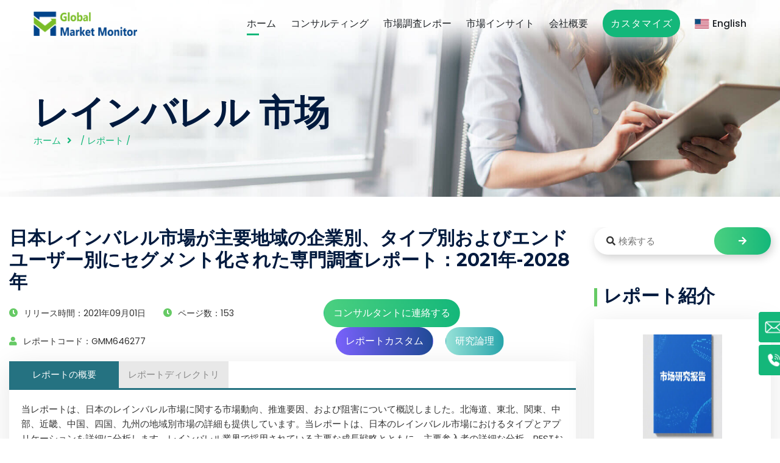

--- FILE ---
content_type: text/html
request_url: https://www.globalmarketmonitor.jp/reports/646277-rain-barrels-market-report.html
body_size: 11744
content:
<html lang="en">
	<head><meta http-equiv="Content-Type" content="text/html; charset=utf-8">
		<!-- All Meta -->
	    
	    <meta http-equiv="x-ua-compatible" content="ie=edge">
	    <meta content="レインバレル世界および日本の市場調査レポート、業界分析、市場規模、収益、販売" name="keywords"/>
    	<meta content=" 当レポートは、日本のレインバレル市場に関する市場動向、推進要因、および阻害について概説しました。北海道... " name="description"/>
	    <meta name="viewport" content="width=device-width, initial-scale=1">
	    <!-- page title -->
		<title>日本レインバレル市場が主要地域の企業別、タイプ別およびエンドユーザー別にセグメント化された専門調査レポート：2021年-2028年</title>
		<!-- Favicon Icon -->
    	<link rel="shortcut icon" href="/templets/gmm/assets/images/favicon.ico" type="image/png">
		<!-- All css -->
		<!--Bootstrap css-->
	    <link rel="stylesheet" href="/templets/gmm/assets/css/bootstrap.min.css">
	    <!-- Fontawesome css -->
	    <link rel="stylesheet" href="/templets/gmm/assets/fonts/fontawesome/css/all.css">
	    <!-- slick slider css -->
	    <link rel="stylesheet" href="/templets/gmm/assets/css/slick.css">
	    <link rel="stylesheet" href="/templets/gmm/assets/css/slick-theme.css">
	    <!-- sidebar-menu -->
	    <link rel="stylesheet" href="/templets/gmm/assets/css/sidebar-menu.css">
	    <!--animate css-->
	    <link rel="stylesheet" href="/templets/gmm/assets/css/animate.css">
	    <!--style css-->
	    <link rel="stylesheet" href="/templets/gmm/assets/css/style.css">
	    <link rel="stylesheet" href="/templets/gmm/assets/css/article.css">
	    <link rel="stylesheet" href="/templets/gmm/assets/css/stairs.css">
		<style type="text/css">
			.post_meta ul li{font-size: 0.9rem;}
			@media screen and (max-width:600px) {
			    a.btn2{margin: 8px 0px !important;}
			    #stairsnav {
				    display: none !important;
				}
			}
			@media screen and (max-width:376px) {
				.dglc .left{margin-left:0 !important;}
				.dglc .right {width: 290px;}
			}
		</style>
	</head>
	<body>
		<style>
    .header_area .site_menu .primary_menu .main_menu ul li{
        margin-left: 20px !important;
    }
</style>
<!-- Global site tag (gtag.js) - Google Analytics -->
<script async src="https://www.googletagmanager.com/gtag/js?id=G-GG91D27X9Y"></script>
<script>
  window.dataLayer = window.dataLayer || [];
  function gtag(){dataLayer.push(arguments);}
  gtag('js', new Date());

  gtag('config', 'G-GG91D27X9Y');
</script>

<link rel="stylesheet" type="text/css" href="/templets/gmm/assets/css/navicon.css"/>
<!-- Preloader -->
<div class="preloader">
	<div class="lds-ripple">
		<div></div>
		<div></div>
	</div>
</div>
<!-- Start header_area -->
<header class="header_area header_v1 transparent_header">
	<div class="container">
		<div class="site_menu">
			<div class="row align-items-center">
				<div class="col-lg-2">
					<div class="brand">
						<a href="/" class="logo"><img src="/templets/gmm/assets/images/logo-gmm.png" class="img-fluid" alt="logo"style="height:40px;"></a>
					</div>
				</div>
				<div class="col-lg-10">
					<div class="primary_menu" id="menu">
						<nav class="main_menu">
							<ul>
								<li class="menu-item active_link"><a href="/">ホーム</a></li>
								<li class="menu-item"><a href="/consulting">コンサルティング</a></li>
								<li class="menu-item"><a href="/plus/list.php?tid=1">市場調査レポー</a>
									<ul class="sub-menu">
										<li class="menu-item"><a href="/plus/list.php?tid=223"><div class="ico ico1"></div>化学薬品</a></li>										
										<li class="menu-item"><a href="/plus/list.php?tid=224"><div class="ico ico2"></div>マテリアル</a></li>										
										<li class="menu-item"><a href="/plus/list.php?tid=225"><div class="ico ico3"></div>自動車と交通</a></li>										
										<li class="menu-item"><a href="/plus/list.php?tid=226"><div class="ico ico4"></div>一般消費財とサービス</a></li>										
										<li class="menu-item"><a href="/plus/list.php?tid=227"><div class="ico ico5"></div>半導体と電子部品</a></li>										
										<li class="menu-item"><a href="/plus/list.php?tid=228"><div class="ico ico6"></div>農業機械と農産物</a></li>										
										<li class="menu-item"><a href="/plus/list.php?tid=229"><div class="ico ico7"></div>銀行と金融</a></li>										
										<li class="menu-item"><a href="/plus/list.php?tid=230"><div class="ico ico8"></div>製薬と医療保険</a></li>										
										<li class="menu-item"><a href="/plus/list.php?tid=235"><div class="ico ico9"></div>生物工学</a></li>										
										<li class="menu-item"><a href="/plus/list.php?tid=238"><div class="ico ico10"></div>機械と設備</a></li>										
										<li class="menu-item"><a href="/plus/list.php?tid=233"><div class="ico ico11"></div>エネルギーと電力</a></li>										
										<li class="menu-item"><a href="/plus/list.php?tid=234"><div class="ico ico12"></div>政府と民衆</a></li>										
										<li class="menu-item"><a href="/plus/list.php?tid=244"><div class="ico ico13"></div>その他</a></li>
									</ul>
								</li>
								<li class="menu-item"><a href="/plus/list.php?tid=13">市場インサイト</a></li>

								<li class="menu-item"><a href="/about_us">会社概要</a>
									<ul class="sub-menu">
										<li class="menu-item"><a href="/about_us">会社概要</a></li>
										<li class="menu-item"><a href="/contact_us">お問い合わせ</a></li>
									</ul>
								</li>
								<li class="menu-item"><a href="/request.php?type=9&rid=0" class="deneb_btn">カスタマイズ</a></li>
								<li class="menu-item"><a href="https://www.globalmarketmonitor.com"><img src="/templets/gmm/assets/images/eng.png" style="margin-right: 5px;" alt="en"/>English</a></li>
							</ul>
						</nav>
					</div>
				</div>
			</div>
		</div>
		<div class="mobile_wrapper">
			<div class="mobile_header">
				<div class="row align-items-center">
					<div class="col-6">
						<div class="brand_logo">
							<a href="#"><img src="/templets/gmm/assets/images/logo-gmm.png" class="img-fluid" alt="logo"></a>
						</div>
					</div>
					<div class="col-6">
						<div class="menu_button">
							<div class="menu_icon">
								<span></span>
								<span></span>
								<span></span>
							</div>
						</div>
					</div>
				</div>
			</div>
			<div class="sidenav_menu">
				<div class="close_icon">
					<a href="#" class="close_btn"><i class="fas fa-times" style="padding: 13px;"></i></a>
				</div>
				<ul class="sidebar-menu">
					<li class="menu-item active_link"><a href="/">ホーム</a></li>
					<li class="menu-item"><a href="/consulting">コンサルティング</a></li>
					<li class="menu-item"><a href="/plus/list.php?tid=1">市場調査レポー</a>
						<ul class="sub-menu">
							
								<li class="menu-item"><a href="/plus/list.php?tid=223">化学薬品</a></li>
							
								<li class="menu-item"><a href="/plus/list.php?tid=224">マテリアル</a></li>
							
								<li class="menu-item"><a href="/plus/list.php?tid=225">自動車と交通</a></li>
							
								<li class="menu-item"><a href="/plus/list.php?tid=226">一般消費財とサービス</a></li>
							
								<li class="menu-item"><a href="/plus/list.php?tid=227">半導体と電子部品</a></li>
							
								<li class="menu-item"><a href="/plus/list.php?tid=228">農業機械と農産物</a></li>
							
								<li class="menu-item"><a href="/plus/list.php?tid=229">銀行と金融</a></li>
							
								<li class="menu-item"><a href="/plus/list.php?tid=230">製薬と医療保険</a></li>
							
								<li class="menu-item"><a href="/plus/list.php?tid=235">生物工学</a></li>
							
								<li class="menu-item"><a href="/plus/list.php?tid=238">機械と設備</a></li>
							
								<li class="menu-item"><a href="/plus/list.php?tid=233">エネルギーと電力</a></li>
							
								<li class="menu-item"><a href="/plus/list.php?tid=234">政府と民衆</a></li>
							
								<li class="menu-item"><a href="/plus/list.php?tid=244">その他</a></li>
							
						</ul>
					</li>
					<li class="menu-item"><a href="/plus/list.php?tid=13">市場インサイト</a></li>

					<li class="menu-item"><a href="/about_us">会社概要</a>
						<ul class="sub-menu">
							<li class="menu-item"><a href="/about_us">会社概要</a></li>
							<li class="menu-item"><a href="/contact_us">お問い合わせ</a></li>
						</ul>
					</li>
					<li class="menu-item"><a href="/request.php?type=9&rid=0" class="deneb_btn" style="padding:0 !important;">カスタマイズ</a></li>
					<li class="menu-item"><a href="https://www.globalmarketmonitor.com/"><img src="/templets/gmm/assets/images/eng.png" alt="en" style="margin-right: 5px;"/>English</a></li>
				</ul>
			</div>
		</div>
	</div>
</header><!-- End header_area -->
		<!-- Start deneb_breadcrumb section -->
		<section class="deneb_breadcrumb bg_image" style="background-image:url(/templets/gmm/assets/images/breadcrumb_bg.jpg);" title="研究报告">
			<div class="container">
				<div class="row">
					<div class="col-lg-12">
						<div class="breadcrumb_content">
							<h1>レインバレル&nbsp;市场</h1>
							<ul>
								<li><a href="/">ホーム</a></li>
								<li> / <a href='/plus/list.php?tid=1'>レポート</a> / </li>
							</ul>
						</div>
					</div>
				</div>
			</div>
		</section><!-- End deneb_breadcrumb section -->
		<!-- Start deneb_blog section -->
		<section class="blog_wrapper blog_v2 section_padding">
			<div class="container" style="max-width: 1680px !important;overflow: hidden;">
				<div class="row">
					<div class="col-lg-9 col-xs-12">
						<div class="blog_wrap_content">
							<div class="grid_item">
								<div class="deneb_info">
									<h3 class="title">日本レインバレル市場が主要地域の企業別、タイプ別およびエンドユーザー別にセグメント化された専門調査レポート：2021年-2028年</h3>
									<div class="post_meta">
										<ul style="line-height: 46px;">
											<li><i class="fas fa-clock"></i>リリース時間：2021年09月01日</li>
											<li><i class="fas fa-clock"></i>ページ数：153</li>
											<li><i class="fas fa-user"></i>レポートコード：GMM646277</li>
										</ul>
										<ul>
											<div class="btnlist">
												<a class="btn btn1" href="/request.php?type=3&rid=646277" target="_blank">コンサルタントに連絡する</a>
												<a class="btn btn2" href="/request.php?type=4&rid=646277" target="_blank">レポートカスタム</a>
												<a class="btn btn3" href="/request.php?type=5&rid=646277" target="_blank">研究論理</a>
											</div>
										</ul>
									</div>
									<div class="content">
										<div class="tab">
									        <ul class="tab-header clearfix">
									            <li class="active" style="width:180px;">レポートの概要</li>
									            <li style="width:180px;">レポートディレクトリ</li>
									        </ul>
									        <ul class="tab-container">
									            <li class="active">
					                                <p>
    当レポートは、日本のレインバレル市場に関する市場動向、推進要因、および阻害について概説しました。北海道、東北、関東、中部、近畿、中国、四国、九州の地域別市場の詳細も提供しています。当レポートは、日本のレインバレル市場におけるタイプとアプリケーションを詳細に分析します。レインバレル業界で採用されている主要な成長戦略とともに、主要参入者の詳細な分析、PESTおよびSWOT分析も含まれています。要するに、当レポートは業界の発展と特徴の包括的なビューを提供しています。
</p>

<p>
    <strong>企業別：</strong>
</p>
<ul style="padding-left:20px;">
     <li><p>Rain Wizard
</p></li><li><p>3P Technik
</p></li><li><p>FreeGarden RAIN
</p></li><li><p>Emsco
</p></li><li><p>KoolScapes
</p></li><li><p>Good Ideas
</p></li><li><p>Suncast
</p></li><li><p>EarthMinded
</p></li><li><p>Mayne
</p></li><li><p>Fiskars
</p></li><li><p>Koolatron
</p></li><li><p>RESCUE
</p></li><li><p>Algreen
</p></li><li><p>Good Directions
</p></li><li><p>Beckett
</p></li><li><p>Enviro World
</p></li><li><p>RTS Home Accents
</p></li><li><p>Arcadia Garden Products
</p></li>     
</ul>
<p>
    <br/>
</p>
<p>
    <strong>タイプ別：</strong>
</p>
<ul style="padding-left:20px;">
 
            <li><p>メタルレインバレル
</p></li><li><p>プラスチック製の雨水桶
</p></li><li><p>その他
</p></li>
    
</ul>
    <br/>
</p>
<p>
    <strong>エンドユーザー別：</strong>
</p>
<ul style="padding-left:20px;">
  
            <li><p>家庭
</p></li><li><p>商業の
</p></li>
    
</ul>
<p>
    <br/>
</p>
<p>
    <strong>地域別：</strong>
</p>
<ul style="padding-left:20px;">
    <li>
        <p>
            北海道
        </p>
    </li>
    <li>
        <p>
            東北
        </p>
    </li>
    <li>
        <p>
            関東
        </p>
    </li>
    <li>
        <p>
            中部
        </p>
    </li>
    <li>
        <p>
            近畿
        </p>
    </li>
    <li>
        <p>
            中国
        </p>
    </li>
    <li>
        <p>
            四国
        </p>
    </li>
    <li>
        <p>
            九州
        </p>
    </li>
</ul>
					                                </li>
									            <li class="anchor">
									            	
									            	<p>
    <strong>目次</strong>
</p>
<p>
    <strong>1 レポート概要</strong>
</p>
<ul style="padding-left:20px;">
    <li>
        <p>
            1.1 製品定義と範囲
        </p>
    </li>
    <li>
        <p>
            1.2 レインバレル市場のPEST（政治、経済、社会、技術）分析
        </p>
    </li>
    <li>
        <p>
            1.3 市場セグメント‐タイプ別
        </p>
    </li>
			<ul style="padding-left:20px;">
		<li>
<p>1.3.1 レインバレルメタルレインバレルの市場規模および成長率：2016年-2028年</p>
</li>
<li>
<p>1.3.2 レインバレルプラスチック製の雨水桶の市場規模および成長率：2016年-2028年</p>
</li>
<li>
<p>1.3.3 レインバレルその他の市場規模および成長率：2016年-2028年</p>
</li>

		</ul>
</ul>

<ul style="padding-left:20px;">
    <li>
        <p>
            1.4 市場セグメント‐用途別
        </p>
    </li>
		<ul style="padding-left:20px;">
		<li>
<p>1.4.1 家庭の市場規模および成長率：2016年-2028年</p>
</li>
<li>
<p>1.4.2 商業のの市場規模および成長率：2016年-2028年</p>
</li>

		</ul>	
</ul>

<ul style="padding-left:20px;">
    <li>
        <p>
            1.5 市場セグメント‐地域別
        </p>
    </li>
    <ul style="padding-left:20px;">
        <li>
            <p>
                1.5.1 北海道レインバレル消費市場規模および成長率：2016年-2028年
            </p>
        </li>
        <li>
            <p>
                1.5.2 東北レインバレル消費市場規模および成長率：2016年-2028年
            </p>
        </li>
        <li>
            <p>
                1.5.3 関東レインバレル消費市場規模および成長率：2016年-2028年
            </p>
        </li>
        <li>
            <p>
                1.5.4 中部レインバレル消費市場規模および成長率：2016年-2028年
            </p>
        </li>
        <li>
            <p>
                1.5.5 近畿レインバレル消費市場規模および成長率：2016年-2028年
            </p>
        </li>
        <li>
            <p>
                1.5.6 中国レインバレル消費市場規模および成長率：2016年-2028年
            </p>
        </li>
        <li>
            <p>
                1.5.7 四国レインバレル消費市場規模および成長率：2016年-2028年
            </p>
        </li>
        <li>
            <p>
                1.5.8 九州レインバレル消費市場規模および成長率：2016年-2028年
            </p>
        </li>
    </ul>
</ul>

<p>
    <strong>2 市場動向と競合情勢</strong>
</p>
<ul style="padding-left:20px;">
    <li>
        <p>
            2.1 市場動向および動態
        </p>
    </li>
    <ul style="padding-left:20px;">
        <li>
            <p>
                2.1.1 市場課題および制約要因
            </p>
        </li>
        <li>
            <p>
                2.1.2 市場機会および潜在力
            </p>
        </li>
        <li>
            <p>
                2.1.3 合併および買収
            </p>
        </li>
    </ul>
    <li>
        <p>
            2.2競合情勢分析
        </p>
    </li>
    <ul style="padding-left:20px;">
        <li>
            <p>
                2.2.1 産業集中率分析
            </p>
        </li>
        <li>
            <p>
                2.2.2 産業のポーター五力の分析
            </p>
        </li>
        <li>
            <p>
                2.2.3 新規参入者のSWOT分析
            </p>
        </li>
    </ul>
</ul>

<p>
    <strong>3 レインバレル市場のセグメンテーション‐タイプ別</strong>
</p>
<ul style="padding-left:20px;">
    <li>
        <p>
            3.1 異なるタイプ製品の発展動向
        </p>
    </li>
    <li>
        <p>
            3.2 主要サプライヤーの商用製品タイプ
        </p>
    </li>
    <li>
        <p>
            3.3 異なるタイプの競合情勢分析
        </p>
    </li>
    <li>
        <p>
            3.4 レインバレルの市場規模‐主要タイプ別
        </p>
    </li>
			<ul style="padding-left:20px;">
		<li>
<p>3.4.1 メタルレインバレルの市場規模および成長率</p>
</li>
<li>
<p>3.4.2 プラスチック製の雨水桶の市場規模および成長率</p>
</li>
<li>
<p>3.4.3 その他の市場規模および成長率</p>
</li>

		</ul>	
</ul>


<p>
    <strong>4 レインバレル市場のセグメンテーション‐エンドユーザー別</strong>
</p>
<ul style="padding-left:20px;">
    <li>
        <p>
            4.1 下流顧客分析‐エンドユーザー別
        </p>
    </li>
    <li>
        <p>
            4.2 異なるエンドユーザーの競合情勢分析
        </p>
    </li>
    <li>
        <p>
            4.3 異なるエンドユーザーの市場潜在力分析
        </p>
    </li>
    <li>
        <p>
            4.4 レインバレルの市場規模‐主要エンドユーザー別
        </p>
    </li>
				<ul style="padding-left:20px;">
		 <li>
<p>4.4.1 家庭の市場規模および成長率</p>
</li>
<li>
<p>4.4.2 商業のの市場規模および成長率</p>
</li>

		</ul>	
</ul>


<p>
    <strong>5 市場分析‐地域別</strong>
</p>
<ul style="padding-left:20px;">
    <li>
        <p>
            5.1 日本のレインバレル生産高分析‐地域別
        </p>
    </li>
    <li>
        <p>
            5.2 日本のレインバレル消費分析‐地域別
        </p>
    </li>
</ul>

<p>
    <strong>6 北海道レインバレル情勢分析</strong>
</p>
<ul style="padding-left:20px;">
    <li>
        <p>
            6.1 北海道レインバレル情勢分析‐主要タイプ別
        </p>
    </li>
    <li>
        <p>
            6.2 北海道レインバレル情勢分析‐主要エンドユーザー別
        </p>
    </li>
</ul>

<p>
    <strong>7東北レインバレル情勢分析</strong>
</p>
<ul style="padding-left:20px;">
    <li>
        <p>
            7.1 東北レインバレル情勢分析‐主要タイプ別
        </p>
    </li>
    <li>
        <p>
            7.2 東北レインバレル情勢分析‐主要エンドユーザー別
        </p>
    </li>
</ul>

<p>
    <strong>8関東レインバレル情勢分析</strong>
</p>
<ul style="padding-left:20px;">
    <li>
        <p>
            8.1 関東レインバレル情勢分析‐主要タイプ別
        </p>
    </li>
    <li>
        <p>
            8.2 関東レインバレル情勢分析‐主要エンドユーザー別
        </p>
    </li>
</ul>

<p>
    <strong>9中部レインバレル情勢分析</strong>
</p>
<ul style="padding-left:20px;">
    <li>
        <p>
            9.1 中部レインバレル情勢分析‐主要タイプ別
        </p>
    </li>
    <li>
        <p>
            9.2 中部レインバレル情勢分析‐主要エンドユーザー別
        </p>
    </li>
</ul>

<p>
    <strong>10近畿レインバレル情勢分析</strong>
</p>
<ul style="padding-left:20px;">
    <li>
        <p>
            10.1 近畿レインバレル情勢分析‐主要タイプ別
        </p>
    </li>
    <li>
        <p>
            10.2 近畿レインバレル情勢分析‐主要エンドユーザー別
        </p>
    </li>
</ul>

<p>
    <strong>11中国レインバレル情勢分析</strong>
</p>
<ul style="padding-left:20px;">
    <li>
        <p>
            11.1 中国レインバレル情勢分析‐主要タイプ別
        </p>
    </li>
    <li>
        <p>
            11.2 中国レインバレル情勢分析‐主要エンドユーザー別
        </p>
    </li>
</ul>

<p>
    <strong>12四国レインバレル情勢分析</strong>
</p>
<ul style="padding-left:20px;">
    <li>
        <p>
            12.1 四国レインバレル情勢分析‐主要タイプ別
        </p>
    </li>
    <li>
        <p>
            12.2 四国レインバレル情勢分析‐主要エンドユーザー別
        </p>
    </li>
</ul>

<p>
    <strong>13九州レインバレル情勢分析</strong>
</p>
<ul style="padding-left:20px;">
    <li>
        <p>
            13.1 九州レインバレル情勢分析‐主要タイプ別
        </p>
    </li>
    <li>
        <p>
            13.2 九州レインバレル情勢分析‐主要エンドユーザー別
        </p>
    </li>
</ul>

<p>
    <strong>14主要企業のプロフィール</strong>
</p>
<p>
    <ul style="padding-left:20px">
<li>
<p>14.1 Rain Wizard</p>
</li><ul style="padding-left:20px"><li>
<p>14.1.1 Rain Wizard会社プロフィールおよび最近の発展</p>
</li>
<li>
<p>14.1.2 市場業績</p>
</li>
<li>
<p>14.1.3 製品とサービスの紹介</p>
</li>
</ul><li>
<p>14.2 3P Technik</p>
</li><ul style="padding-left:20px"><li>
<p>14.2.1 3P Technik会社プロフィールおよび最近の発展</p>
</li>
<li>
<p>14.2.2 市場業績</p>
</li>
<li>
<p>14.2.3 製品とサービスの紹介</p>
</li>
</ul><li>
<p>14.3 FreeGarden RAIN</p>
</li><ul style="padding-left:20px"><li>
<p>14.3.1 FreeGarden RAIN会社プロフィールおよび最近の発展</p>
</li>
<li>
<p>14.3.2 市場業績</p>
</li>
<li>
<p>14.3.3 製品とサービスの紹介</p>
</li>
</ul><li>
<p>14.4 Emsco</p>
</li><ul style="padding-left:20px"><li>
<p>14.4.1 Emsco会社プロフィールおよび最近の発展</p>
</li>
<li>
<p>14.4.2 市場業績</p>
</li>
<li>
<p>14.4.3 製品とサービスの紹介</p>
</li>
</ul><li>
<p>14.5 KoolScapes</p>
</li><ul style="padding-left:20px"><li>
<p>14.5.1 KoolScapes会社プロフィールおよび最近の発展</p>
</li>
<li>
<p>14.5.2 市場業績</p>
</li>
<li>
<p>14.5.3 製品とサービスの紹介</p>
</li>
</ul><li>
<p>14.6 Good Ideas</p>
</li><ul style="padding-left:20px"><li>
<p>14.6.1 Good Ideas会社プロフィールおよび最近の発展</p>
</li>
<li>
<p>14.6.2 市場業績</p>
</li>
<li>
<p>14.6.3 製品とサービスの紹介</p>
</li>
</ul><li>
<p>14.7 Suncast</p>
</li><ul style="padding-left:20px"><li>
<p>14.7.1 Suncast会社プロフィールおよび最近の発展</p>
</li>
<li>
<p>14.7.2 市場業績</p>
</li>
<li>
<p>14.7.3 製品とサービスの紹介</p>
</li>
</ul><li>
<p>14.8 EarthMinded</p>
</li><ul style="padding-left:20px"><li>
<p>14.8.1 EarthMinded会社プロフィールおよび最近の発展</p>
</li>
<li>
<p>14.8.2 市場業績</p>
</li>
<li>
<p>14.8.3 製品とサービスの紹介</p>
</li>
</ul><li>
<p>14.9 Mayne</p>
</li><ul style="padding-left:20px"><li>
<p>14.9.1 Mayne会社プロフィールおよび最近の発展</p>
</li>
<li>
<p>14.9.2 市場業績</p>
</li>
<li>
<p>14.9.3 製品とサービスの紹介</p>
</li>
</ul><li>
<p>14.10 Fiskars</p>
</li><ul style="padding-left:20px"><li>
<p>14.10.1 Fiskars会社プロフィールおよび最近の発展</p>
</li>
<li>
<p>14.10.2 市場業績</p>
</li>
<li>
<p>14.10.3 製品とサービスの紹介</p>
</li>
</ul><li>
<p>14.11 Koolatron</p>
</li><ul style="padding-left:20px"><li>
<p>14.11.1 Koolatron会社プロフィールおよび最近の発展</p>
</li>
<li>
<p>14.11.2 市場業績</p>
</li>
<li>
<p>14.11.3 製品とサービスの紹介</p>
</li>
</ul><li>
<p>14.12 RESCUE</p>
</li><ul style="padding-left:20px"><li>
<p>14.12.1 RESCUE会社プロフィールおよび最近の発展</p>
</li>
<li>
<p>14.12.2 市場業績</p>
</li>
<li>
<p>14.12.3 製品とサービスの紹介</p>
</li>
</ul><li>
<p>14.13 Algreen</p>
</li><ul style="padding-left:20px"><li>
<p>14.13.1 Algreen会社プロフィールおよび最近の発展</p>
</li>
<li>
<p>14.13.2 市場業績</p>
</li>
<li>
<p>14.13.3 製品とサービスの紹介</p>
</li>
</ul><li>
<p>14.14 Good Directions</p>
</li><ul style="padding-left:20px"><li>
<p>14.14.1 Good Directions会社プロフィールおよび最近の発展</p>
</li>
<li>
<p>14.14.2 市場業績</p>
</li>
<li>
<p>14.14.3 製品とサービスの紹介</p>
</li>
</ul><li>
<p>14.15 Beckett</p>
</li><ul style="padding-left:20px"><li>
<p>14.15.1 Beckett会社プロフィールおよび最近の発展</p>
</li>
<li>
<p>14.15.2 市場業績</p>
</li>
<li>
<p>14.15.3 製品とサービスの紹介</p>
</li>
</ul><li>
<p>14.16 Enviro World</p>
</li><ul style="padding-left:20px"><li>
<p>14.16.1 Enviro World会社プロフィールおよび最近の発展</p>
</li>
<li>
<p>14.16.2 市場業績</p>
</li>
<li>
<p>14.16.3 製品とサービスの紹介</p>
</li>
</ul><li>
<p>14.17 RTS Home Accents</p>
</li><ul style="padding-left:20px"><li>
<p>14.17.1 RTS Home Accents会社プロフィールおよび最近の発展</p>
</li>
<li>
<p>14.17.2 市場業績</p>
</li>
<li>
<p>14.17.3 製品とサービスの紹介</p>
</li>
</ul><li>
<p>14.18 Arcadia Garden Products</p>
</li><ul style="padding-left:20px"><li>
<p>14.18.1 Arcadia Garden Products会社プロフィールおよび最近の発展</p>
</li>
<li>
<p>14.18.2 市場業績</p>
</li>
<li>
<p>14.18.3 製品とサービスの紹介</p>
</li>
</ul>
</ul>

</p>

<p>
    <strong>図表</strong>
</p>
<ul style="padding-left:20px;">
    <li>
        <p>
            図　製品写真
        </p>
    </li>

 <li>
<p>図 メタルレインバレルの市場規模および成長率：2016年-2028年</p>
</li>
<li>
<p>図 プラスチック製の雨水桶の市場規模および成長率：2016年-2028年</p>
</li>
<li>
<p>図 その他の市場規模および成長率：2016年-2028年</p>
</li>

    <li>
        <p>
            図　2016年にタイプ別市場シェア
        </p>
    </li>
    <li>
        <p>
            図　2020年にタイプ別市場シェア
        </p>
    </li>
    <li>
        <p>
            図　2026年にタイプ別市場シェア
        </p>
    </li>

<li>
<p>図 家庭の市場規模および成長率：2016年-2028年</p>
</li>
<li>
<p>図 商業のの市場規模および成長率：2016年-2028年</p>
</li>

    <li>
        <p>
            図　2016年にエンドユーザー別市場シェア
        </p>
    </li>
    <li>
        <p>
            図　2020年にエンドユーザー別市場シェア
        </p>
    </li>
    <li>
        <p>
            図　2026年にエンドユーザー別市場シェア
        </p>
    </li>
    <li>
        <p>
            図　北海道レインバレル消費市場規模および成長率：2016年-2028年
        </p>
    </li>
    <li>
        <p>
            図　東北レインバレル消費市場規模および成長率：2016年-2028年
        </p>
    </li>
    <li>
        <p>
            図　関東レインバレル消費市場規模および成長率：2016年-2028年
        </p>
    </li>
    <li>
        <p>
            図　中部レインバレル消費市場規模および成長率：2016年-2028年
        </p>
    </li>
    <li>
        <p>
            図　近畿レインバレル消費市場規模および成長率：2016年-2028年
        </p>
    </li>
    <li>
        <p>
            図　中国レインバレル消費市場規模および成長率：2016年-2028年
        </p>
    </li>
    <li>
        <p>
            図　四国レインバレル消費市場規模および成長率：2016年-2028年
        </p>
    </li>
    <li>
        <p>
            図　九州レインバレル消費市場規模および成長率：2016年-2028年
        </p>
    </li>
    <li>
        <p>
            図　レインバレル業界の発展動向および動態
        </p>
    </li>
    <li>
        <p>
            図　市場課題および制約要因
        </p>
    </li>
    <li>
        <p>
            図　市場機会および潜在力
        </p>
    </li>
    <li>
        <p>
            表　合併および買収
        </p>
    </li>
    <li>
        <p>
            図　2020年に上位3社の市場シェア
        </p>
    </li>
    <li>
        <p>
            図　2020年に上位5社の市場シェア
        </p>
    </li>
    <li>
        <p>
            図　上位6社の市場シェア：2016年-2020年
        </p>
    </li>
    <li>
        <p>
            図　ポーター五力の分析
        </p>
    </li>
    <li>
        <p>
            図　新規参入者のSWOT分析
        </p>
    </li>
    <li>
        <p>
            表　異なるタイプのレインバレルの仕様
        </p>
    </li>
    <li>
        <p>
            図　異なるタイプの発展動向
        </p>
    </li>
    <li>
        <p>
            表　主要サプライヤーの商用製品タイプ
        </p>
    </li>
    <li>
        <p>
            図　異なるタイプの競合情勢分析
        </p>
    </li>
    <li>
        <p>
            表　異なるタイプ別のレインバレルの消費数量：2016年-2028年
        </p>
    </li>
    <li>
        <p>
            表　異なるタイプ別のレインバレルの消費シェア：2016年-2028年
        </p>
    </li>
<li>
<p>図 メタルレインバレルの市場規模および成長</p>
</li>
<li>
<p>図 プラスチック製の雨水桶の市場規模および成長</p>
</li>
<li>
<p>図 その他の市場規模および成長</p>
</li>

    <li>
        <p>
            表　エンドユーザー別下流顧客分析
        </p>
    </li>
    <li>
        <p>
            図　異なるエンドユーザーの競合情勢分析
        </p>
    </li>
    <li>
        <p>
            表　異なるエンドユーザーの市場潜在力分析
        </p>
    </li>
    <li>
        <p>
            表　異なるエンドユーザー別のレインバレルの消費数量：2016年-2028年
        </p>
    </li>
    <li>
        <p>
            表　異なるエンドユーザー別のレインバレルの消費シェア：2016年-2028年
        </p>
    </li>
<li>
<p>図 家庭の市場規模および成長</p>
</li>
<li>
<p>図 商業のの市場規模および成長</p>
</li>

    <li>
        <p>
            表　日本の地域別レインバレル生産高
        </p>
    </li>
    <li>
        <p>
            表　日本の地域別レインバレル生産シェア
        </p>
    </li>
    <li>
        <p>
            図　2016年に日本の地域別レインバレル生産シェア
        </p>
    </li>
    <li>
        <p>
            図　2020年に日本の地域別レインバレル生産シェア
        </p>
    </li>
    <li>
        <p>
            図　2026年に日本の地域別レインバレル生産シェア
        </p>
    </li>
    <li>
        <p>
            表　日本の地域別レインバレル消費数量
        </p>
    </li>
    <li>
        <p>
            表　日本の地域別レインバレル消費シェア
        </p>
    </li>
    <li>
        <p>
            図　2016年に日本の地域別レインバレル消費シェア
        </p>
    </li>
    <li>
        <p>
            図　2020年に日本の地域別レインバレル消費シェア
        </p>
    </li>
    <li>
        <p>
            図　2026年に日本の地域別レインバレル消費シェア
        </p>
    </li>
    <li>
        <p>
            表　北海道のタイプ別レインバレル消費数量：2016年-2028年
        </p>
    </li>
    <li>
        <p>
            表　北海道のタイプ別レインバレル消費シェア：2016年-2028年
        </p>
    </li>
    <li>
        <p>
            図　2016年に北海道のタイプ別レインバレル消費シェア
        </p>
    </li>
    <li>
        <p>
            図　2020年に北海道のタイプ別レインバレル消費シェア
        </p>
    </li>
    <li>
        <p>
            図　2026年に北海道のタイプ別レインバレル消費シェア
        </p>
    </li>
    <li>
        <p>
            表　北海道のエンドユーザー別レインバレル消費数量：2016年-2028年
        </p>
    </li>
    <li>
        <p>
            表　北海道のエンドユーザー別レインバレル消費シェア：2016年-2028年
        </p>
    </li>
    <li>
        <p>
            図　2016年に北海道のエンドユーザー別レインバレル消費シェア
        </p>
    </li>
    <li>
        <p>
            図　2020年に北海道のエンドユーザー別レインバレル消費シェア
        </p>
    </li>
    <li>
        <p>
            図　2026年に北海道のエンドユーザー別レインバレル消費シェア
        </p>
    </li>
    <li>
        <p>
            表　東北のタイプ別レインバレル消費数量：2016年-2028年
        </p>
    </li>
    <li>
        <p>
            表　東北のタイプ別レインバレル消費シェア：2016年-2028年
        </p>
    </li>
    <li>
        <p>
            図　2016年に東北のタイプ別レインバレル消費シェア
        </p>
    </li>
    <li>
        <p>
            図　2020年に東北のタイプ別レインバレル消費シェア
        </p>
    </li>
    <li>
        <p>
            図　2026年に東北のタイプ別レインバレル消費シェア
        </p>
    </li>
    <li>
        <p>
            表　東北のエンドユーザー別レインバレル消費数量：2016年-2028年
        </p>
    </li>
    <li>
        <p>
            表　東北のエンドユーザー別レインバレル消費シェア：2016年-2028年
        </p>
    </li>
    <li>
        <p>
            図　2016年に東北のエンドユーザー別レインバレル消費シェア
        </p>
    </li>
    <li>
        <p>
            図　2020年に東北のエンドユーザー別レインバレル消費シェア
        </p>
    </li>
    <li>
        <p>
            図　2026年に東北のエンドユーザー別レインバレル消費シェア
        </p>
    </li>
    <li>
        <p>
            表　関東のタイプ別レインバレル消費数量：2016年-2028年
        </p>
    </li>
    <li>
        <p>
            表　関東のタイプ別レインバレル消費シェア：2016年-2028年
        </p>
    </li>
    <li>
        <p>
            図　2016年に関東のタイプ別レインバレル消費シェア
        </p>
    </li>
    <li>
        <p>
            図　2020年に関東のタイプ別レインバレル消費シェア
        </p>
    </li>
    <li>
        <p>
            図　2026年に関東のタイプ別レインバレル消費シェア
        </p>
    </li>
    <li>
        <p>
            表　関東のエンドユーザー別レインバレル消費数量：2016年-2028年
        </p>
    </li>
    <li>
        <p>
            表　関東のエンドユーザー別レインバレル消費シェア：2016年-2028年
        </p>
    </li>
    <li>
        <p>
            図　2016年に関東のエンドユーザー別レインバレル消費シェア
        </p>
    </li>
    <li>
        <p>
            図　2020年に関東のエンドユーザー別レインバレル消費シェア
        </p>
    </li>
    <li>
        <p>
            図　2026年に関東のエンドユーザー別レインバレル消費シェア
        </p>
    </li>
    <li>
        <p>
            表　中部のタイプ別レインバレル消費数量：2016年-2028年
        </p>
    </li>
    <li>
        <p>
            表　中部のタイプ別レインバレル消費シェア：2016年-2028年
        </p>
    </li>
    <li>
        <p>
            図　2016年に中部のタイプ別レインバレル消費シェア
        </p>
    </li>
    <li>
        <p>
            図　2020年に中部のタイプ別レインバレル消費シェア
        </p>
    </li>
    <li>
        <p>
            図　2026年に中部のタイプ別レインバレル消費シェア
        </p>
    </li>
    <li>
        <p>
            表　中部のエンドユーザー別レインバレル消費数量：2016年-2028年
        </p>
    </li>
    <li>
        <p>
            表　中部のエンドユーザー別レインバレル消費シェア：2016年-2028年
        </p>
    </li>
    <li>
        <p>
            図　2016年に中部のエンドユーザー別レインバレル消費シェア
        </p>
    </li>
    <li>
        <p>
            図　2020年に中部のエンドユーザー別レインバレル消費シェア
        </p>
    </li>
    <li>
        <p>
            図　2026年に中部のエンドユーザー別レインバレル消費シェア
        </p>
    </li>
    <li>
        <p>
            表　近畿のタイプ別レインバレル消費数量：2016年-2028年
        </p>
    </li>
    <li>
        <p>
            表　近畿のタイプ別レインバレル消費シェア：2016年-2028年
        </p>
    </li>
    <li>
        <p>
            図　2016年に近畿のタイプ別レインバレル消費シェア
        </p>
    </li>
    <li>
        <p>
            図　2020年に近畿のタイプ別レインバレル消費シェア
        </p>
    </li>
    <li>
        <p>
            図　2026年に近畿のタイプ別レインバレル消費シェア
        </p>
    </li>
    <li>
        <p>
            表　近畿のエンドユーザー別レインバレル消費数量：2016年-2028年
        </p>
    </li>
    <li>
        <p>
            表　近畿のエンドユーザー別レインバレル消費シェア：2016年-2028年
        </p>
    </li>
    <li>
        <p>
            図　2016年に近畿のエンドユーザー別レインバレル消費シェア
        </p>
    </li>
    <li>
        <p>
            図　2020年に近畿のエンドユーザー別レインバレル消費シェア
        </p>
    </li>
    <li>
        <p>
            図　2026年に近畿のエンドユーザー別レインバレル消費シェア
        </p>
    </li>
    <li>
        <p>
            表　中国のタイプ別レインバレル消費数量：2016年-2028年
        </p>
    </li>
    <li>
        <p>
            表　中国のタイプ別レインバレル消費シェア：2016年-2028年
        </p>
    </li>
    <li>
        <p>
            図　2016年に中国のタイプ別レインバレル消費シェア
        </p>
    </li>
    <li>
        <p>
            図　2020年に中国のタイプ別レインバレル消費シェア
        </p>
    </li>
    <li>
        <p>
            図　2026年に中国のタイプ別レインバレル消費シェア
        </p>
    </li>
    <li>
        <p>
            表　中国のエンドユーザー別レインバレル消費数量：2016年-2028年
        </p>
    </li>
    <li>
        <p>
            表　中国のエンドユーザー別レインバレル消費シェア：2016年-2028年
        </p>
    </li>
    <li>
        <p>
            図　2016年に中国のエンドユーザー別レインバレル消費シェア
        </p>
    </li>
    <li>
        <p>
            図　2020年に中国のエンドユーザー別レインバレル消費シェア
        </p>
    </li>
    <li>
        <p>
            図　2026年に中国のエンドユーザー別レインバレル消費シェア
        </p>
    </li>
    <li>
        <p>
            表　四国のタイプ別レインバレル消費数量：2016年-2028年
        </p>
    </li>
    <li>
        <p>
            表　四国のタイプ別レインバレル消費シェア：2016年-2028年
        </p>
    </li>
    <li>
        <p>
            図　2016年に四国のタイプ別レインバレル消費シェア
        </p>
    </li>
    <li>
        <p>
            図　2020年に四国のタイプ別レインバレル消費シェア
        </p>
    </li>
    <li>
        <p>
            図　2026年に四国のタイプ別レインバレル消費シェア
        </p>
    </li>
    <li>
        <p>
            表　四国のエンドユーザー別レインバレル消費数量：2016年-2028年
        </p>
    </li>
    <li>
        <p>
            表　四国のエンドユーザー別レインバレル消費シェア：2016年-2028年
        </p>
    </li>
    <li>
        <p>
            図　2016年に四国のエンドユーザー別レインバレル消費シェア
        </p>
    </li>
    <li>
        <p>
            図　2020年に四国のエンドユーザー別レインバレル消費シェア
        </p>
    </li>
    <li>
        <p>
            図　2026年に四国のエンドユーザー別レインバレル消費シェア
        </p>
    </li>
    <li>
        <p>
            表　九州のタイプ別レインバレル消費数量：2016年-2028年
        </p>
    </li>
    <li>
        <p>
            表　九州のタイプ別レインバレル消費シェア：2016年-2028年
        </p>
    </li>
    <li>
        <p>
            図　2016年に九州のタイプ別レインバレル消費シェア
        </p>
    </li>
    <li>
        <p>
            図　2020年に九州のタイプ別レインバレル消費シェア
        </p>
    </li>
    <li>
        <p>
            図　2026年に九州のタイプ別レインバレル消費シェア
        </p>
    </li>
    <li>
        <p>
            表　九州のエンドユーザー別レインバレル消費数量：2016年-2028年
        </p>
    </li>
    <li>
        <p>
            表　九州のエンドユーザー別レインバレル消費シェア：2016年-2028年
        </p>
    </li>
    <li>
        <p>
            図　2016年に九州のエンドユーザー別レインバレル消費シェア
        </p>
    </li>
    <li>
        <p>
            図　2020年に九州のエンドユーザー別レインバレル消費シェア
        </p>
    </li>
    <li>
        <p>
            図　2026年に九州のエンドユーザー別レインバレル消費シェア
        </p>
    </li>
		<li>
<p>表 Rain Wizardの会社プロフィールと発展現況</p>
<li>
<p>表 Rain Wizardの売上、収益、販売価格および粗利率分析</p>
</li>
<li>
<p>図 Rain Wizardの売上および成長率分析</p>
</li>
<li>
<p>図 Rain Wizardの収益および市場シェア分析</p>
</li>
<li>
<p>表 Rain Wizardの製品とサービスの紹介</p>
</li>
</li>
<li>
<p>表 3P Technikの会社プロフィールと発展現況</p>
<li>
<p>表 3P Technikの売上、収益、販売価格および粗利率分析</p>
</li>
<li>
<p>図 3P Technikの売上および成長率分析</p>
</li>
<li>
<p>図 3P Technikの収益および市場シェア分析</p>
</li>
<li>
<p>表 3P Technikの製品とサービスの紹介</p>
</li>
</li>
<li>
<p>表 FreeGarden RAINの会社プロフィールと発展現況</p>
<li>
<p>表 FreeGarden RAINの売上、収益、販売価格および粗利率分析</p>
</li>
<li>
<p>図 FreeGarden RAINの売上および成長率分析</p>
</li>
<li>
<p>図 FreeGarden RAINの収益および市場シェア分析</p>
</li>
<li>
<p>表 FreeGarden RAINの製品とサービスの紹介</p>
</li>
</li>
<li>
<p>表 Emscoの会社プロフィールと発展現況</p>
<li>
<p>表 Emscoの売上、収益、販売価格および粗利率分析</p>
</li>
<li>
<p>図 Emscoの売上および成長率分析</p>
</li>
<li>
<p>図 Emscoの収益および市場シェア分析</p>
</li>
<li>
<p>表 Emscoの製品とサービスの紹介</p>
</li>
</li>
<li>
<p>表 KoolScapesの会社プロフィールと発展現況</p>
<li>
<p>表 KoolScapesの売上、収益、販売価格および粗利率分析</p>
</li>
<li>
<p>図 KoolScapesの売上および成長率分析</p>
</li>
<li>
<p>図 KoolScapesの収益および市場シェア分析</p>
</li>
<li>
<p>表 KoolScapesの製品とサービスの紹介</p>
</li>
</li>
<li>
<p>表 Good Ideasの会社プロフィールと発展現況</p>
<li>
<p>表 Good Ideasの売上、収益、販売価格および粗利率分析</p>
</li>
<li>
<p>図 Good Ideasの売上および成長率分析</p>
</li>
<li>
<p>図 Good Ideasの収益および市場シェア分析</p>
</li>
<li>
<p>表 Good Ideasの製品とサービスの紹介</p>
</li>
</li>
<li>
<p>表 Suncastの会社プロフィールと発展現況</p>
<li>
<p>表 Suncastの売上、収益、販売価格および粗利率分析</p>
</li>
<li>
<p>図 Suncastの売上および成長率分析</p>
</li>
<li>
<p>図 Suncastの収益および市場シェア分析</p>
</li>
<li>
<p>表 Suncastの製品とサービスの紹介</p>
</li>
</li>
<li>
<p>表 EarthMindedの会社プロフィールと発展現況</p>
<li>
<p>表 EarthMindedの売上、収益、販売価格および粗利率分析</p>
</li>
<li>
<p>図 EarthMindedの売上および成長率分析</p>
</li>
<li>
<p>図 EarthMindedの収益および市場シェア分析</p>
</li>
<li>
<p>表 EarthMindedの製品とサービスの紹介</p>
</li>
</li>
<li>
<p>表 Mayneの会社プロフィールと発展現況</p>
<li>
<p>表 Mayneの売上、収益、販売価格および粗利率分析</p>
</li>
<li>
<p>図 Mayneの売上および成長率分析</p>
</li>
<li>
<p>図 Mayneの収益および市場シェア分析</p>
</li>
<li>
<p>表 Mayneの製品とサービスの紹介</p>
</li>
</li>
<li>
<p>表 Fiskarsの会社プロフィールと発展現況</p>
<li>
<p>表 Fiskarsの売上、収益、販売価格および粗利率分析</p>
</li>
<li>
<p>図 Fiskarsの売上および成長率分析</p>
</li>
<li>
<p>図 Fiskarsの収益および市場シェア分析</p>
</li>
<li>
<p>表 Fiskarsの製品とサービスの紹介</p>
</li>
</li>
<li>
<p>表 Koolatronの会社プロフィールと発展現況</p>
<li>
<p>表 Koolatronの売上、収益、販売価格および粗利率分析</p>
</li>
<li>
<p>図 Koolatronの売上および成長率分析</p>
</li>
<li>
<p>図 Koolatronの収益および市場シェア分析</p>
</li>
<li>
<p>表 Koolatronの製品とサービスの紹介</p>
</li>
</li>
<li>
<p>表 RESCUEの会社プロフィールと発展現況</p>
<li>
<p>表 RESCUEの売上、収益、販売価格および粗利率分析</p>
</li>
<li>
<p>図 RESCUEの売上および成長率分析</p>
</li>
<li>
<p>図 RESCUEの収益および市場シェア分析</p>
</li>
<li>
<p>表 RESCUEの製品とサービスの紹介</p>
</li>
</li>
<li>
<p>表 Algreenの会社プロフィールと発展現況</p>
<li>
<p>表 Algreenの売上、収益、販売価格および粗利率分析</p>
</li>
<li>
<p>図 Algreenの売上および成長率分析</p>
</li>
<li>
<p>図 Algreenの収益および市場シェア分析</p>
</li>
<li>
<p>表 Algreenの製品とサービスの紹介</p>
</li>
</li>
<li>
<p>表 Good Directionsの会社プロフィールと発展現況</p>
<li>
<p>表 Good Directionsの売上、収益、販売価格および粗利率分析</p>
</li>
<li>
<p>図 Good Directionsの売上および成長率分析</p>
</li>
<li>
<p>図 Good Directionsの収益および市場シェア分析</p>
</li>
<li>
<p>表 Good Directionsの製品とサービスの紹介</p>
</li>
</li>
<li>
<p>表 Beckettの会社プロフィールと発展現況</p>
<li>
<p>表 Beckettの売上、収益、販売価格および粗利率分析</p>
</li>
<li>
<p>図 Beckettの売上および成長率分析</p>
</li>
<li>
<p>図 Beckettの収益および市場シェア分析</p>
</li>
<li>
<p>表 Beckettの製品とサービスの紹介</p>
</li>
</li>
<li>
<p>表 Enviro Worldの会社プロフィールと発展現況</p>
<li>
<p>表 Enviro Worldの売上、収益、販売価格および粗利率分析</p>
</li>
<li>
<p>図 Enviro Worldの売上および成長率分析</p>
</li>
<li>
<p>図 Enviro Worldの収益および市場シェア分析</p>
</li>
<li>
<p>表 Enviro Worldの製品とサービスの紹介</p>
</li>
</li>
<li>
<p>表 RTS Home Accentsの会社プロフィールと発展現況</p>
<li>
<p>表 RTS Home Accentsの売上、収益、販売価格および粗利率分析</p>
</li>
<li>
<p>図 RTS Home Accentsの売上および成長率分析</p>
</li>
<li>
<p>図 RTS Home Accentsの収益および市場シェア分析</p>
</li>
<li>
<p>表 RTS Home Accentsの製品とサービスの紹介</p>
</li>
</li>
<li>
<p>表 Arcadia Garden Productsの会社プロフィールと発展現況</p>
<li>
<p>表 Arcadia Garden Productsの売上、収益、販売価格および粗利率分析</p>
</li>
<li>
<p>図 Arcadia Garden Productsの売上および成長率分析</p>
</li>
<li>
<p>図 Arcadia Garden Productsの収益および市場シェア分析</p>
</li>
<li>
<p>表 Arcadia Garden Productsの製品とサービスの紹介</p>
</li>
</li>


</ul>
									            </li>
									            	
									        </ul>
									    </div>
									    
									</div>
									
								</div>
							</div>
						</div>
					</div>
					<div class="col-lg-3 col-xs-12" style="">
						<div class="deneb_sidebar">
							<div class="widget widget_search">
								<form id="search_mini_form" action="/request.php?type=9&rid=0" method="post">
									<div class="form_group">
										<input id="search" name="querywords" type="search" class="form_control" placeholder="検索する">
										<i class="fas fa-search"></i>
										<button class="search_btn" type="submit"><i class="fas fa-arrow-right"></i></button>
									</div>
								</form>
							</div>
							<div class="widget widget_categories">
								<h3 class="widget-title">レポート紹介</h3>
								<div id="bignava">
			                        <div class="buynow">
			                            <div class="img-box"><img src="/images/img_reports_1.png" alt="検索する"></div> 
			                            <hr style="margin: 15px 0 !important;"/>
			                            <p><label><input checked="true" name="price" type="radio" value="3880"> 個人用PDF: <span>USD 3880</span></label></p>
			                            <p><label><input name="price" type="radio" value="7760"> 企業用PDF: <span>USD 7760</span></label></p>
			                            <a class="deneb_btn" target="_blank" href="/request.php?type=3&rid=646277" style="margin:20px 0;">購入する</a>
			                        </div>
			                    </div>
							</div>
							<!--<div class="widget widget_categories">-->
							<!--	<h3 class="widget-title">联系贝哲斯</h3>-->
							<!--	<div class="lxbzs" style="margin-bottom: 20px;">-->
							<!--		<div class="right" style="width:49%;float:left;">-->
							<!--			<img src="/templets/gmm/assets/images/gr.png" width="100" alt="联系客服"/>-->
										
									
							<!--		</div>-->
							<!--		<div class="left" style="width:49%;float:right;">-->
							<!--			<img src="/templets/gmm/assets/images/kf2.png" width="100" alt="联系客服"/>-->
										
							<!--		</div>-->
									
							<!--	</div>-->
							<!--	<p style="text-align: center;">微信扫一扫联系企业商务专员</p>-->
							<!--</div>-->
							<div class="widget widget_categories">
								<h3 class="widget-title">カスタマイズプロセス</h3>
								<div class="dglc">
									<div class="left">
										<img src="/templets/gmm/assets/images/step.png" alt="カスタマイズプロセス"/>
									</div>
									<div class="right">
										<ul>
											<li>
												<h4>お問い合わせフォームにご記入ください</h4>
												<p>連絡先情報を入力してください。ビジネススペシャリストができるだけ早く連絡します。</p>
												<!--<p>2. 您也可以添加客户微信或拨打客服电话</p>-->
											</li>
											<li>
												<h4>サンプルレポートを見る</h4>
												<p>1. ビジネススペシャリストからサンプルレポートが送信されます</p>
												<p>2. アナリストは、ニーズに応じてカスタマイズされたレポートを提供することもできます</p>

											</li>
											<li>
												<h4>契約書に署名して支払います</h4>
												<p>両当事者がレポートと購入契約に署名します</p>
												<!--<p>2. 支持银行转账或在线支付(微信，支付宝)付款</p>-->
												<p>銀行振込またはオンライン支払い支払いをサポートします</p>
											</li>
											<li>
												<h4>レポートを送信する</h4>
												<p>アナリストはレポートをメールボックスに送信し、印刷されたレポートを提供することもできます</p>
											</li>
											<li style="margin-top: 35px;">
												<h4>アフターサービス</h4>
												<p>1. 購入したレポートは、半年以内にデータとグラフの無料更新サービスを利用できます</p>
												<p>2. .レポートの詳細について質問がある場合は、いつでもアナリストに連絡するか、電話会議を行うことができます。</p>
											</li>
										</ul>
									</div>
									<div class="text-center">
										<a class="deneb_btn" target="_blank" style="color: #fff;" href="/request.php?type=3&rid=646277">カスタマイズ</a>
									</div>
								</div>
							</div>
						</div>
					</div>
	
				</div>
			</div>
		</section>
		
		<!-- jquery  -->
	    <script src="/templets/gmm/assets/js/vendor/jquery-1.12.4.min.js"></script>
	    <!--modernizr js-->
	    <script src="/templets/gmm/assets/js/vendor/modernizr-3.6.0.min.js"></script>
	    <!-- Bootstrap js  -->
	    <script src="/templets/gmm/assets/js/vendor/bootstrap.min.js"></script>
	    <script src="/templets/gmm/assets/js/vendor/popper.min.js"></script>
	    <!-- slick slider js  -->
	    <script src="/templets/gmm/assets/js/vendor/slick.min.js"></script>
	    <!-- isotope js  -->
	    <script src="/templets/gmm/assets/js/vendor/isotope.min.js"></script>
	    <!-- imageloaded js-->
	    <script src="/templets/gmm/assets/js/vendor/imagesloaded.min.js"></script>
	    <!--sidebar js-->
	    <script src="/templets/gmm/assets/js/vendor/sidebar-menu.js"></script>
	    <!--wow js-->
	    <script src="/templets/gmm/assets/js/vendor/wow.min.js"></script>
	    <!-- custom js  -->
	    <script src="/templets/gmm/assets/js/custom.js"></script>
	    <script src="/templets/gmm/assets/js/stairs.js"></script>
	    <script>
	    	//tab切换
	        var tabHeader = document.querySelector('.tab-header');
	        var tabLis = document.querySelectorAll('.tab-header>li');
	        var tabPanels = document.querySelectorAll('.tab-container>li');
	        tabHeader.addEventListener('click',function(e){
	            var clickNode = e.target;
	            if(clickNode.tagName.toLowerCase() === 'li'){
	                for(var i=0; i<tabHeader.children.length;i++){
	                    tabLis[i].classList.remove('active');
	                }
	                clickNode.classList.add('active');
	                var index = [].indexOf.call(tabLis,clickNode);
	               
	                for(var i=0; i<tabPanels.length;i++){
	                    tabPanels[i].classList.remove('active');
	                }
	                tabPanels[index].classList.add('active');
	            }
	        })
	    </script>
	    <script>	
	        var acc = document.getElementsByClassName("accordion");
			var i;
			for (i = 0; i < acc.length; i++) {
			  acc[i].onclick = function() {
			    this.classList.toggle("active");
			    var panel = this.nextElementSibling;
			    if (panel.style.maxHeight){
			      panel.style.maxHeight = null;
			    } else {
			      panel.style.maxHeight = panel.scrollHeight + "px";
			    } 
			  }
			}			
	    </script>
	    <link rel="stylesheet" type="text/css" href="/templets/gmm/assets/css/rightAsk.css"/>
<style>
    .deneb_footer .widget_wrapper .widget_link ul li{
        margin-bottom: 15px;
    }
</style>

<!-- Start deneb_cta section -->
<section class="deneb_cta">
	<div class="container">
		<div class="cta_wrapper">
			<div class="row align-items-center">
				<div class="col-lg-7">
					<div class="cta_content">
						<h3>挑戦を超え、未来は希望が満ちている</h3>
						<p>私たちクライアント先の経営方針をより完璧に近づくため、プロでかつインテリジェントな市場リサーチレポートを提供しています。</p>
					</div>
				</div>
				<div class="col-lg-5">
					<div class="button_box">
						<a href="/contact_us" class="deneb_btn">お問い合わせ</a>
					</div>
				</div>
			</div>
		</div>
	</div>
</section>
<!-- End deneb_cta section -->
<!-- Start footer -->
<footer class="deneb_footer">
	<div class="widget_wrapper" style="background-image: url(/templets/gmm/assets/images/footer_bg.png);">
		<div class="container">
			<div class="row">
				<div class="col-lg-5 col-md-6 col-12">
					<div class="widget widegt_about">
						<div class="widget_title" style="margin-bottom: 20px;margin-top:28px;">
							<img src="/templets/gmm/assets/images/logo-gmm.png" class="img-fluid" alt="logo">
						</div>
						<p>当社は様々なニーズを持つクライアント先達にユニークでかつ正確な市場リサーチレポートを提供しています。私たちはウィンウィンな方針を従い、信頼できる品質と時代に従い前進する要望を保つ同時、企業収益の増加やコスト削減、効率良く、運営リスクを大幅に回避し、無駄のない成長を実現できるようにしています。</p>
						
					</div>
				</div>
				<div class="col-lg-2 col-md-6 col-sm-12" style="margin-top: 30px;">
					<div class="widget widget_link">
						<div class="widget_title">
							<h4 style="font-size:1.4rem;">クイックリンク</h4>
						</div>
						<ul>
							<li><a href="/consulting">コンサルティング</a></li>
							<li><a href="/plus/list.php?tid=1">市場調査レポー</a></li>
							<li><a href="/plus/list.php?tid=13">市場インサイト</a></li>
							<li><a href="/about_us">会社概要</a></li>
							<li><a href="/contact_us">お問い合わせ</a></li>
							<li><a href="/request.php?type=9&rid=0"> カスタマイズ </a></li>
						</ul>
					</div>
				</div>
				<div class="col-lg-5 col-md-6 col-sm-12" style="margin-top:30px;">
					<div class="widget widget_contact">
						<div class="widget_title">
							<h4 style="font-size:1.4rem;">お問い合わせ</h4>
						</div>
						<div class="contact_info">
							<div class="single_info" style="margin-bottom:5px;">
								<div class="icon">
									<i class="fas fa-phone-alt" style="margin-top:5px;"></i>
								</div>
								<div class="info">
									<p><a href="tel:+852 8174 2532" style="color: #333;">+852 8174 2532</a></p>
								</div>
							</div>
							<div class="single_info" style="margin-bottom:5px;">
								<div class="icon">
									<i class="fas fa-envelope" style="margin-top:5px;"></i>
								</div>
								<div class="info">
									<p><a href="mailto:info@globalmarketmonitor.jp" style="color: #333;">info@globalmarketmonitor.jp</a></p>
								</div>
							</div>
							<div class="single_info">
								<div class="icon">
									<i class="fas fa-map-marker-alt" style="margin-top:5px;"></i>
								</div>
							    <div class="info">Market Monitor Co Limited</div>
								<div class="info">
								    <p style="padding-left: 20px;">Hong Kong Office: 10/F, New Hennessy Tower, 263 Hennessy Road, Wan Chai, Hong Kong</p>
									<p style="padding-left: 20px;">USA Office: One Pierrepont Plaza, 14th Floor, 300 Cadman Plaza W,Brooklyn, NY 11201, USA</p>
								</div>
							</div>
							<!--<div class="single_info">
								<div class="info">
									<p><span style="width:80px;display: inline-block;"></span>联系客服<span style="width:130px;display: inline-block;"></span>微信公众号</p>
									<img src="/templets/gmm/assets/images/gr.png" style="width: 100px;margin-right: 30px;" alt="客服" />
									<img src="/templets/gmm/assets/images/kf2.png" style="width: 100px;margin-right: 30px;" alt="客服" />
									<img src="/templets/gmm/assets/images/gzh.png" style="width: 100px;" alt="微信公众号" />
								</div>
							</div>-->
						</div>
					</div>
				</div>
			</div>
		</div>
	</div>
	<div class="copyright_area">
		<div class="container">
			<div class="row">
				<div class="col-lg-12">
					<div class="copyright_text">
						<p style="margin-bottom: 0 !important;">©Copyright &copy;2021 <span>Market Monitor Co Limited</span>&nbsp;&nbsp;</p>
					</div>
				</div>
			</div>
		</div>
	</div>
</footer><!-- End footer -->
	
	<!-- 右侧导航 -->
	   <ul class="right_nav">
			<li>
				<div class="iconBox oln_ser">
					<img src='/templets/gmm/assets/images/imgs/email.png' alt="Email">
					<h4>Email</h4>
				</div>
				<div class="hideBox">
					<div class="hb">
						<h5>Email</h5>
						<div class="qqtalk">
							<a target="_blank" href="mailto:info@globalmarketmonitor.jp" class="wza">info@globalmarketmonitor.jp</a>
						</div>
					</div>
				</div>
			</li>
			<li>
				<div class="iconBox phe_num">
					<img src='/templets/gmm/assets/images/imgs/rncall.png' alt="Tel">
					<h4>Tel</h4>
				</div>
				<div class="hideBox">
					<div class="hb">
						<h5>Tel</h5>
						<div class="qqtalk">
						    <p>+ 1 (347) 467 7721</p>
						</div>
						
					</div>
				</div>
			</li>
			
			<!--<li>
				<div class="iconBox to_msg">
					<img src='/templets/gmm/assets/images/imgs/rnqq.png' alt="QQ">
					<h4><a href="tencent://message/?uin=1052888805&Menu=yes& Service=300&sigT=42a1e5347953b64c5ff3980f8a6e644d4b31456cb0b6ac6b27663a3c4dd0f4aa14a543b1716f9d45" class="btna" title="与分析师联系">在线客服</a></h4>
				</div>
			</li>-->
			<li>
				<div class="iconBox top">
					<img src='/templets/gmm/assets/images/imgs/rntop.png' alt="Top">
					<h4>Top</h4>
				</div>
			</li>
		</ul>
<script src="/templets/gmm/assets/js/vendor/jquery-1.12.4.min.js"></script>
<script src="/templets/gmm/assets/js/rightAsk.js"></script>
<!-- Global site tag (gtag.js) - Google Analytics -->
<script async src="https://www.googletagmanager.com/gtag/js?id=G-GG91D27X9Y"></script>
<script>
  window.dataLayer = window.dataLayer || [];
  function gtag(){dataLayer.push(arguments);}
  gtag('js', new Date());

  gtag('config', 'G-GG91D27X9Y');
</script>

	</body>
</html>

--- FILE ---
content_type: text/css
request_url: https://www.globalmarketmonitor.jp/templets/gmm/assets/css/sidebar-menu.css
body_size: 749
content:
.animate-menu-push {
  left: 0;
  position: relative;
  transition: all 0.3s ease; 
}
.animate-menu-push.animate-menu-push-right {
  left: 200px; 
}
.animate-menu-push.animate-menu-push-left {
  left: -200px; 
}
.animate-menu {
  position: fixed;
  top: 0;
  width: 200px;
  height: 100%;
  transition: all 0.3s ease; 
}

.animate-menu-left {
  left: -200px; 
}
.animate-menu-left.animate-menu-open {
  left: 0; 
}
.animate-menu-right {
  right: -200px; 
}
.animate-menu-right.animate-menu-open {
  right: 0; 
}

.sidebar-menu {
  list-style: none;
  margin: 0;
  padding: 0;
}
.sidebar-menu > li {
  position: relative;
  margin: 0;
  padding: 0; 
}
.sidebar-menu > li > a {
  padding: 12px 5px 12px 15px;
  display: block;
  border-left: 3px solid transparent;
  color: #b8c7ce; 
}
.sidebar-menu > li > a > .fa {
  width: 20px; 
}
.sidebar-menu > li:hover > a,
.sidebar-menu > li.active > a {
  color: #8dc73f;
  background: #1e282c;
  border-left-color: #ff9b22; 
}
.sidebar-menu > li .label,
.sidebar-menu > li .badge {
  margin-top: 3px;
  margin-right: 5px; 
}
.sidebar-menu li.sidebar-header {
  padding: 10px 25px 10px 15px;
  font-size: 12px;
  color: #4b646f;
  background: #1a2226; 
}
.sidebar-menu li > a > .fa-angle-down {
  width: auto;
  height: auto;
  padding: 0;
  color: #fff;
  margin-top: 7px;
  transition: all .3s;
}
.sidebar-menu li.active > a > .fa-angle-down {
  transform: rotate(-180deg); 
}
.sidebar-menu li.active > .sub-menu {
  display: block; 
}
.sidebar-menu a {
  color: #b8c7ce;
  text-decoration: none; 
}
.sidebar-menu .sub-menu {
  display: none;
  list-style: none;
  padding-left: 5px;
  margin: 0 1px;
  background: #2c3b41; 
}
.sidebar-menu .sub-menu .sub-menu {
  padding-left: 20px; 
}
.sidebar-menu .sub-menu > li > a {
  padding: 5px 5px 5px 15px;
  display: block;
  font-size: 14px;
  color: #8aa4af; 
}
.sidebar-menu .sub-menu > li > a > .fa {
  width: 20px; 
}
.sidebar-menu .sub-menu > li > a > .fa-angle-left,
.sidebar-menu .sub-menu > li > a > .fa-angle-down {
  width: auto; 
}
.sidebar-menu .sub-menu > li.active > a,
.sidebar-menu .sub-menu > li:hover > a {
  color: #0db896; 
}
.sidebar-menu-rtl {
  list-style: none;
  margin: 0;
  padding: 0;
  background-color: #222d32; 
}
.sidebar-menu-rtl > li {
  position: relative;
  margin: 0;
  padding: 0; 
}
.sidebar-menu-rtl > li > a {
  padding: 12px 15px 12px 5px;
  display: block;
  border-left: 3px solid transparent;
  color: #b8c7ce; 
}
.sidebar-menu-rtl > li > a > .fa {
  width: 20px; 
}
.sidebar-menu-rtl > li:hover > a, .sidebar-menu-rtl > li.active > a {
  color: #fff;
  background: #1e282c;
  border-left-color: #3c8dbc; 
}
.sidebar-menu-rtl > li .label,
.sidebar-menu-rtl > li .badge {
  margin-top: 3px;
  margin-right: 5px; 
}
.sidebar-menu-rtl li.sidebar-header {
  padding: 10px 15px 10px 25px;
  font-size: 12px;
  color: #4b646f;
  background: #1a2226; 
}
.sidebar-menu-rtl li > a > .fa-angle-left {
  width: auto;
  height: auto;
  padding: 0;
  margin-right: 10px;
  margin-top: 3px; 
}
.sidebar-menu-rtl li.active > a > .fa-angle-left {
  transform: rotate(-90deg); 
}
.sidebar-menu-rtl li.active > .sub-menu {
  display: block; 
}
.sidebar-menu-rtl a {
  color: #b8c7ce;
  text-decoration: none; 
}
.sidebar-menu-rtl .sub-menu {
  display: none;
  list-style: none;
  padding-right: 5px;
  margin: 0 1px;
  background: #2c3b41; 
}
.sidebar-menu-rtl .sub-menu .sub-menu {
  padding-right: 20px; 
}
.sidebar-menu-rtl .sub-menu > li > a {
  padding: 5px 15px 5px 5px;
  display: block;
  font-size: 14px;
  color: #8aa4af; 
}
.sidebar-menu-rtl .sub-menu > li > a > .fa {
  width: 20px; 
}
.sidebar-menu-rtl .sub-menu > li > a > .fa-angle-left,
.sidebar-menu-rtl .sub-menu > li > a > .fa-angle-down {
  width: auto; 
}
.sidebar-menu-rtl .sub-menu > li.active > a, .sidebar-menu-rtl .sub-menu > li > a:hover {
  color: #fff; 
}

--- FILE ---
content_type: text/css
request_url: https://www.globalmarketmonitor.jp/templets/gmm/assets/css/article.css
body_size: 897
content:
.text-center{text-align: center;}
.blog_v2 .blog_wrap_content .grid_item .deneb_info{padding-top: 0 !important;}
.content{box-shadow: 0 10px 45px rgba(0,0,0,.1);padding-bottom: 20px;}

.btnlist{width: 100%;overflow: hidden;}
a.btn{border-radius:25px;display: block;padding:10px 15px;float: left;color: #fff;}
a.btn1{background: -moz-linear-gradient(0deg, #4bd080 0%, #14b77a 100%);background: -webkit-linear-gradient(0deg, #4bd080 0%, #14b77a 100%);background: -ms-linear-gradient(0deg, #4bd080 0%, #14b77a 100%);}
a.btn2{margin: 0 20px;background: -moz-linear-gradient(0deg, #7961fb 0%, #204a96 100%);background: -webkit-linear-gradient(0deg, #7961fb 0%, #204a96 100%);background: -ms-linear-gradient(0deg, #7961fb 0%, #204a96 100%);}
a.btn3{background: -moz-linear-gradient(0deg, #97e2d8 0%, #29a5ab 100%);background: -webkit-linear-gradient(0deg, #97e2d8 0%, #29a5ab 100%);background: -ms-linear-gradient(0deg, #97e2d8 0%, #29a5ab 100%);}


a.btn:hover{color: #fff;}
.tab{width: 100%;overflow: hidden;}
.tab-header{border-bottom:3px solid #257281;}
.tab-header .active{color: #fff;margin-bottom: -1px;background: #257281;}
.tab-header>li{float:left;color:#888;cursor: pointer;padding: 10px;width: 120px;text-align: center;background:#e8e8e8;}
.tab-container{padding:20px;}
.tab-container>li{display: none;}
.tab-container .active{display: block;}
/*常见问题*/
button.accordion {margin: 10px 0;background-color: #f5f5f5;color: #000;cursor: pointer;padding: 10px;width: 100%;text-align: left;outline: none;font-size: 14px;transition: 0.4s;border:1px solid #ddd;border-bottom:0;}
button.accordion:after {content: '\002B';color: #000;font-weight: bold;float: right;margin-left: 5px;}
button.accordion.active:after {content: "\2212";}
div.panel {padding: 0 10px;background-color: white;max-height: 0;overflow: hidden;transition: max-height 0.2s ease-out;margin-top: -10px;border: 1px solid #ddd;border-top: none;}
div.panel p{margin: 10px;color: #333;}
.faqlist{height: auto;margin:20px;}

.buynow {text-align: center;box-shadow: 0 10px 45px rgba(0,0,0,.1);padding:25px 10px 10px 10px;margin-bottom: 20px;background: #fff;}
.buynow p{line-height: 28px;height: 28px;margin: 0;text-align: left;padding: 0 20px;}
.buynow p span{float: right;}
.buynow p > span{font-weight: 700;}
.buynow p input {vertical-align: middle;width: 16px;height: 16px;margin-right: 5px;}
.buynow p label {width: 100%;}
.buynow .img-box img {width: 130px;height: 180px;margin: auto;}

.lxbzs{text-align: center;width: 100%;overflow: hidden;}
.dglc{width: 100%;overflow: hidden;}
.dglc .left{width: 50px;margin-left:20px;float: left;}
.dglc .right{width:310px;float: right;}
.dglc .right ul{width: 100%;}
.dglc .right ul li{line-height: 26px;}
.dglc .right ul li:hover{box-shadow:none;}
.dglc .right ul li h4{margin-bottom: 15px;}
.dglc .right ul li p{font-size: 12px;}

--- FILE ---
content_type: text/css
request_url: https://www.globalmarketmonitor.jp/templets/gmm/assets/css/stairs.css
body_size: 557
content:
#stairsnav {
	width: 20%;
	position: fixed;
	float: right;
	bottom: 5px;
	/*border: 1px solid #ddd;	*/
	left: 51.5%;	
	display: none;
	background-color: #fff;
}
@media screen and (max-width: 1360px) {
    #stairsnav {
        display: none;
    }
}

.ul {
	position: relative;margin-bottom: 0 !important;padding-left: 0 !important;
}

#stairsnav ul li {
	width: 100%;
	height: 33px;
	line-height: 33px;
	border-bottom: 1px dotted #DDDDDD;
	list-style: none;
	font-size: 14px;
	text-align: left;
	position: relative;
	cursor: pointer;
	padding: 10px;
	color: #000;
	overflow: hidden;
	text-overflow: ellipsis;
	display: -webkit-box;
	-webkit-line-clamp: 1;
	-webkit-box-orient: vertical;
}
#stairsnav ul li span strong{
	font-weight: normal !important;padding-left: 8px;
}
#stairsnav ul li span p{
	line-height:33px;
	font-size:14px;
	color:#000;
	margin-bottom: 0;
	height: 33px;
}

#stairsnav ul li span {
	width: 100%;
	padding: 0px;
	position: absolute;
	top: 0;
	left: 0;
	overflow: hidden;
	text-overflow: ellipsis;
	display: -webkit-box;
	-webkit-line-clamp: 1;
	-webkit-box-orient: vertical;
}


#stairsnav ul li.last {
	background: #5e4a4a;
	color: #fff;
	border-bottom: 1px solid #ddd;
}

#stairsnav ul li.active span strong {
	background: #14b77a;
	color: #fff;
	display: block;
	
}

#stairsnav ul li:hover span strong{
	background: #14b77a;
	color: #fff;
	display: block;
	
}

.change {
	height:38px;
	line-height:38px;
	padding-left: 5px;
	font-size: 16px;
	font-weight: 600;
	color: #000;
	background-color: #f7f7f7;
	margin-bottom: 0 !important;
}
.anchor h4 {
	margin-bottom: 10px;
	line-height: 34px;
	background-color:#14b77a14;
	padding-left: 6px;
}
.anchor h4 strong{
	font-size: 18px;
}
.stairs h4 p {line-height: inherit !important;}



--- FILE ---
content_type: text/css
request_url: https://www.globalmarketmonitor.jp/templets/gmm/assets/css/navicon.css
body_size: 182
content:
.header_area .site_menu .primary_menu .main_menu ul li a{font-size: 1rem !important;}
.header_area .site_menu .primary_menu .main_menu ul li ul.sub-menu{width:192px !important;}
div.ico{display: block;width: 16px;height: 16px;float: left;margin:3px 6px 0 0;}
.ico1{background:url(/templets/gmm/assets/images/ico.png)0 0;}
.ico2{background:url(/templets/gmm/assets/images/ico.png)-16px 0;}
.ico3{background:url(/templets/gmm/assets/images/ico.png)-32px 0;}
.ico4{background:url(/templets/gmm/assets/images/ico.png)-48px 0;}
.ico5{background:url(/templets/gmm/assets/images/ico.png)-64px 0;}
.ico6{background:url(/templets/gmm/assets/images/ico.png)-80px 0;}
.ico7{background:url(/templets/gmm/assets/images/ico.png) 0 16px;}
.ico8{background:url(/templets/gmm/assets/images/ico.png)-16px 16px;}
.ico9{background:url(/templets/gmm/assets/images/ico.png)-32px 16px;}
.ico10{background:url(/templets/gmm/assets/images/ico.png)-48px 16px;}
.ico11{background:url(/templets/gmm/assets/images/ico.png)-64px 16px;}
.ico12{background:url(/templets/gmm/assets/images/ico.png)-80px 16px;}
.ico13{background:url(/templets/gmm/assets/images/ico.png)-96px 16px;}

--- FILE ---
content_type: text/css
request_url: https://www.globalmarketmonitor.jp/templets/gmm/assets/css/rightAsk.css
body_size: 558
content:
.right_nav{ right:0; bottom:100px; position:fixed; text-align:left;overflow: hidden;z-index:999;}
.right_nav a.btna{color: #fff;}
.right_nav li{background:#14b77a;margin:4px 0;padding: 10px;border-top-left-radius: 4px;border-bottom-left-radius: 4px;cursor:pointer;position:relative; right: -70px;}
.right_nav li .iconBox{text-align: center;overflow: hidden;display: flex;align-items: center;justify-content: space-between}
.right_nav li img{width: 30px;height:30px;}
.right_nav li h4{color: #fff;font-size:14px;margin:2px 0;margin-left: 15px;}
.right_nav li:hover{background:#008600}
.right_nav li .hideBox{display: none;position: absolute;right:120px;padding:10px;padding-right: 15px; top:-10px;z-index: 999;}
.right_nav li .hideBox .hb{border: 1px solid #008600;background-color: #fff;border-top:2px solid #008600;border-bottom-left-radius: 4px;border-bottom-right-radius: 4px; padding: 10px;overflow: hidden;}
.right_nav li .hideBox .hb h5{padding:5px 20px;border-bottom:1px solid #008600;color: #008600;font-size: 16px;font-weight: 400;display: block;white-space: nowrap;text-align: center;}
.right_nav li .hideBox .hb p {margin:10px 0 10px 0;font-size: 16px;font-weight:600;}
.right_nav li .hideBox .hb .qqtalk{margin-top: 10px;}
.right_nav li .hideBox .hb .qqtalk a{display: flex;align-items: center}
.right_nav li .hideBox .hb .qqtalk img{width: 25px;height:25px;}
.right_nav li .hideBox .hb .qqtalk p{font-size: 14px;font-weight: 400;white-space: nowrap;margin-top: -5px;margin-left: 5px;}
.right_nav li:nth-child(3) .hideBox img{width:120px;height: 120px;margin-top: 10px;}
.right_nav a.wza{color: #000;font-weight:600;font-size: 16px;}

.right_nav li .hideBox .hb .left{width: 50%;float: left;}
.right_nav li .hideBox .hb .right{width: 50%;float: left;}
.right_nav li .w-300{width:300px !important;}
.right_nav li .hideBox .hb div p{font-size: 14px;text-align: center;font-weight: 400;margin: auto;}

--- FILE ---
content_type: application/javascript
request_url: https://www.globalmarketmonitor.jp/templets/gmm/assets/js/custom.js
body_size: 912
content:
(function($) {
  'use strict';  
    /*---------------------------------
        Preloader JS
    -----------------------------------*/ 
    var prealoaderOption = $(window);
    prealoaderOption.on("load", function () {
        var preloader = jQuery('.lds-ripple');
        var preloaderArea = jQuery('.preloader');
        preloader.fadeOut();
        preloaderArea.delay(350).fadeOut('slow');
    });
    /*---------------------------------
        Preloader JS
    -----------------------------------*/

    /*---------------------------------  
        sticky header JS
    -----------------------------------*/
    $(window).on('scroll',function() {    
        var scroll = $(window).scrollTop();
         if (scroll < 100) {
          $(".header_area").removeClass("sticky");
         }else{
          $(".header_area").addClass("sticky");
         }
    }); 
    /*---------------------------------  
        sticky header JS
    -----------------------------------*/
    /*---------------------- 
        Slick slider js
    ------------------------*/
    $('.hero_slider').slick({
        arrows: false,
        dots: true,
        infinite: true,
        autoplay: true,
        slidesToShow: 1,
        slidesToScroll: 1
    });
    $('.project_button button').on('click', function() {
        $('.project_button button').removeClass('active_btn');
        var filterValues = $(this).data('filter');
        $('.projects_slider_content').slick('slickUnfilter');
        $('.projects_slider_content').slick('slickFilter', filterValues);
        $(this).addClass('active_btn');
    });
    $('.projects_slider_content').slick({
        arrows: false,
        dots: true,
        infinite: true,
        autoplay: true,
        slidesToShow: 3,
        slidesToScroll: 1,
        responsive: [
            {
              breakpoint: 992,
              settings: {
                slidesToShow: 2,
                slidesToScroll: 2,
              }
            },
            {
              breakpoint: 780,
              settings: {
                slidesToShow: 1,
                slidesToScroll: 1
              }
            },
            {
              breakpoint: 480,
              settings: {
                slidesToShow: 1,
                slidesToScroll: 1
              }
            }
        ]
    });
    $('.testimonial_slide').slick({
        arrows: false,
        dots: true,
        infinite: true,
        autoplay: true,
        slidesToShow: 1,
        fade: true,
        slidesToScroll: 1
    });
    /*---------------------- 
        Slick slider js
    ------------------------*/
    /*---------------------- 
        mobile menu js
    ------------------------*/
    $(".menu_icon,.close_btn").on('click', function (e) {
      e.preventDefault();
      $(".menu_icon").toggleClass("active");
    });
    $(".menu_icon,.close_btn").on('click', function (e) {
      e.preventDefault();
      $(".sidenav_menu").toggleClass("active");
    });
    $.sidebarMenu($('.sidebar-menu')) 
    /*---------------------- 
        Isotope js
    ------------------------*/ 
    $('#project').imagesLoaded( function() {
        var $grid = $('.grid_wrapper').isotope({
            itemSelector: '.single_project',
            layoutMode: 'fitRows'
        })
        $('.project_button_2').on('click', 'button', function () {
            var filterValue = $(this).attr('data-filter');
            $grid.isotope({filter: filterValue});
        });
        $('.project_button_2').each(function (i, buttonGroup) {
            var $buttonGroup = $(buttonGroup);
            $buttonGroup.on('click', 'button', function () {
                $buttonGroup.find('.active_btn').removeClass('active_btn');
                $(this).addClass('active_btn');
            });
        });
    });
    /*---------------------- 
        Isotope js
    ------------------------*/
    /*---------------------- 
        Isotope js
    ------------------------*/
    // wow js
    new WOW().init();
    
})(window.jQuery);   

--- FILE ---
content_type: application/javascript
request_url: https://www.globalmarketmonitor.jp/templets/gmm/assets/js/stairs.js
body_size: 1530
content:
//  $(function(){
//      //1.楼梯什么时候显示，800px scroll--->scrollTop
//      $(window).on('scroll',function(){
//          var $scroll=$(this).scrollTop();
////          if($scroll>=800){
////              $('#stairsnav').show();
////          }else{
////              $('#stairsnav').hide();
////          }
//
//          //4.拖动滚轮，对应的楼梯样式进行匹配
//          $('.stairs').each(function(){
//          	if($('.stairs')){
//          		return true;
//          	}
//              var $stairstop=$('.stairs').eq($(this).index()).offset().top;
//              
//              if($stairstop>$scroll){//楼层的top大于滚动条的距离
//                  $('#stairsnav li').removeClass('active');
//                  $('#stairsnav li').eq($(this).index()).addClass('active');
//                 // return false;//中断循环
//              }
//          });
//      });
//      //2.获取每个楼梯的offset().top,点击楼梯让对应的内容模块移动到对应的位置  offset().left
//      
//      var $stairsli=$('#stairsnav li').not('.last');
//      $stairsli.on('click',function(){
//          $(this).addClass('active').siblings('li').removeClass('active');
//          var $stairstop=$('.stairs').eq($(this).index()).offset().top-140;
//          //获取每个楼梯的offsetTop值
//          $('html,body').animate({//$('html,body')兼容问题body属于chrome
//              scrollTop:$stairstop
//          })
//      });
//      //3.回到顶部
//      $('.last').on('click',function(){
//          $('html,body').animate({//$('html,body')兼容问题body属于chrome
//              scrollTop:0
//          })
//      });
//      
//      
//
//
//  })
//拖动滚轮，对应的楼梯样式进行匹配
$(function() {
	$(window).scroll(function() {
		var top = $(window).scrollTop();
		var Ul = document.getElementsByClassName("ul")[0];
		var Change = document.getElementsByClassName("change")[0];

		$('.stairs').each(function() {
			var div_top = $(this).offset().top;
			if(top - div_top + 120 > 0 && top - div_top < $(this).innerHeight()) {
				$('#stairsnav li').removeClass('active');
				$('#stairsnav li').eq($(this).index() - 2).addClass('active');
				//				var place = $(this).index() - 2;
				//				if(place > 8) {        
				//					Ul.style.top  =  155  -  (place - 7) * 80 + 'px';
				//					Change.style.display = 'none';    
				//				} else {        
				//					Ul.style.top  =  0  + 'px'; 
				//					Change.style.display = 'block';    
				//				}
			} else {

			};
		});
	})
})

$(document).ready(function() {
	$(".anchor").prepend($("<div id='stairsnav'></div>"));
	$("#stairsnav").prepend($("<h5 class = 'change'>目录:</h5>"));
	$("#stairsnav").append($("<ul class ='ul'></ul>"));
	var Location = document.getElementsByClassName('anchor')[0].getElementsByTagName('h4');
	var hidden = document.getElementById('stairsnav');
	for(var i = 0; i < Location.length; i++) {
		if(i == 0) {
			$(".ul").append($("<li class='active' ><span title=''>" + Location[i].innerHTML + "</span></li>"));

		} else {
			$(".ul").append($("<li ><span title=''>" + Location[i].innerHTML + "</span></li>"));
		}
	};
	var  spanArr  =  hidden.getElementsByTagName('span');    
	for(var  i = 0; i < spanArr.length; i++) {        
		spanArr[i].title  =  spanArr[i].innerText    
	}
})


$(window).scroll(function() {
	var Fullheight = document.body.scrollHeight;
	var volume = document.body.scrollTop + document.documentElement.scrollTop;
	var whole =  document.body.scrollHeight;
	var Botm = whole - volume + 1500;
	
	var chang = document.getElementById('stairsnav');
	var test = document.getElementsByClassName('deneb_breadcrumb')[0];
	var Hide = test.offsetHeight + 40;
	var Footer = document.getElementsByClassName('deneb_footer')[0];
	var Bottom = Footer.offsetHeight;

	
	if(Hide > volume || volume > Botm) {
		chang.style.display = 'none';

	} else {
		chang.style.display = 'block';
	}

})


$(function() {
	var $stairsli = $('#stairsnav li').not('.last');
	$stairsli.on('click', function() {
		$(this).addClass('active').siblings('li').removeClass('active');
		var $stairstop = $('.stairs').eq($(this).index()).offset().top - 116;

		$('html,body').animate({
			scrollTop: $stairstop
		})
	});
})
//	$(function(){
//  var $stairsli=$('#stairsnav li').not('.last');
//  $stairsli.on('click',function(){
//  	alert(1);
//      $(this).addClass('active').siblings('li').removeClass('active');
//      var $stairstop=$('.stairs').eq($(this).index()).offset().top-140;
//      //获取每个楼梯的offsetTop值
//      $('html,body').animate({//$('html,body')兼容问题body属于chrome
//          scrollTop:$stairstop
//      })
//  });
//})